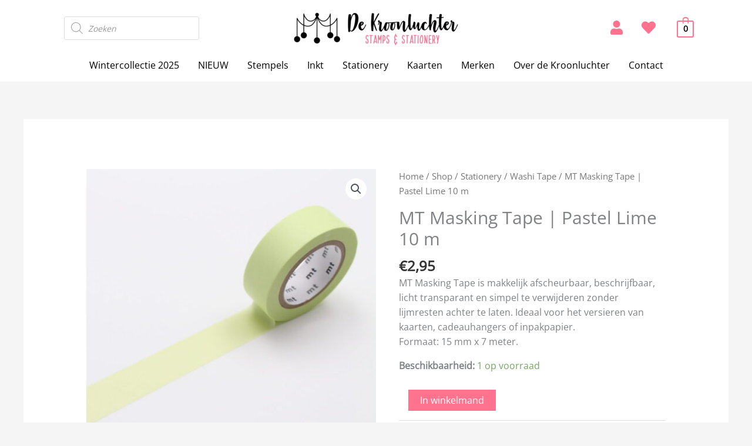

--- FILE ---
content_type: text/css; charset=utf-8
request_url: https://dekroonluchter.com/wp-content/uploads/elementor/css/post-2530.css?ver=1769132449
body_size: 1288
content:
.elementor-2530 .elementor-element.elementor-element-540b9e9 > .elementor-container > .elementor-column > .elementor-widget-wrap{align-content:center;align-items:center;}.elementor-2530 .elementor-element.elementor-element-540b9e9:not(.elementor-motion-effects-element-type-background), .elementor-2530 .elementor-element.elementor-element-540b9e9 > .elementor-motion-effects-container > .elementor-motion-effects-layer{background-color:#F7F7F7;}.elementor-2530 .elementor-element.elementor-element-540b9e9{transition:background 0.3s, border 0.3s, border-radius 0.3s, box-shadow 0.3s;margin-top:0px;margin-bottom:-20px;padding:20px 0px 0px 0px;}.elementor-2530 .elementor-element.elementor-element-540b9e9 > .elementor-background-overlay{transition:background 0.3s, border-radius 0.3s, opacity 0.3s;}.elementor-bc-flex-widget .elementor-2530 .elementor-element.elementor-element-214f9ec.elementor-column .elementor-widget-wrap{align-items:flex-start;}.elementor-2530 .elementor-element.elementor-element-214f9ec.elementor-column.elementor-element[data-element_type="column"] > .elementor-widget-wrap.elementor-element-populated{align-content:flex-start;align-items:flex-start;}.elementor-2530 .elementor-element.elementor-element-214f9ec.elementor-column > .elementor-widget-wrap{justify-content:flex-start;}.elementor-2530 .elementor-element.elementor-element-214f9ec > .elementor-widget-wrap > .elementor-widget:not(.elementor-widget__width-auto):not(.elementor-widget__width-initial):not(:last-child):not(.elementor-absolute){margin-block-end:10px;}.elementor-2530 .elementor-element.elementor-element-da2ecb4 > .elementor-widget-container{margin:0% 0% 02% 0%;}.elementor-2530 .elementor-element.elementor-element-da2ecb4{text-align:center;}.elementor-2530 .elementor-element.elementor-element-9ac3cbd{text-align:justify;}.elementor-bc-flex-widget .elementor-2530 .elementor-element.elementor-element-6491efd.elementor-column .elementor-widget-wrap{align-items:flex-start;}.elementor-2530 .elementor-element.elementor-element-6491efd.elementor-column.elementor-element[data-element_type="column"] > .elementor-widget-wrap.elementor-element-populated{align-content:flex-start;align-items:flex-start;}.elementor-2530 .elementor-element.elementor-element-6491efd.elementor-column > .elementor-widget-wrap{justify-content:flex-start;}.elementor-2530 .elementor-element.elementor-element-7e5a0ec{text-align:center;}.elementor-2530 .elementor-element.elementor-element-7e5a0ec .elementor-heading-title{font-family:"Strawberry Blossom", Sans-serif;font-size:2.5em;font-weight:normal;color:#FF738E;}.elementor-2530 .elementor-element.elementor-element-f36f722{text-align:justify;}.elementor-bc-flex-widget .elementor-2530 .elementor-element.elementor-element-15802ec.elementor-column .elementor-widget-wrap{align-items:flex-start;}.elementor-2530 .elementor-element.elementor-element-15802ec.elementor-column.elementor-element[data-element_type="column"] > .elementor-widget-wrap.elementor-element-populated{align-content:flex-start;align-items:flex-start;}.elementor-2530 .elementor-element.elementor-element-15802ec.elementor-column > .elementor-widget-wrap{justify-content:flex-start;}.elementor-2530 .elementor-element.elementor-element-8d54b5e{--spacer-size:50px;}.elementor-2530 .elementor-element.elementor-element-0f986f2 > .elementor-widget-container{margin:0px 0px 0px 0px;padding:0px 0px 0px 0px;}.elementor-2530 .elementor-element.elementor-element-0f986f2{text-align:center;}.elementor-2530 .elementor-element.elementor-element-0f986f2 .elementor-heading-title{font-family:"Strawberry Blossom", Sans-serif;font-size:2.5em;font-weight:normal;color:#FF738E;}.elementor-2530 .elementor-element.elementor-element-aa8cc66 > .elementor-widget-container{margin:0% 0% 0% 0%;}.elementor-2530 .elementor-element.elementor-element-aa8cc66 .elementor-icon-list-items:not(.elementor-inline-items) .elementor-icon-list-item:not(:last-child){padding-block-end:calc(0px/2);}.elementor-2530 .elementor-element.elementor-element-aa8cc66 .elementor-icon-list-items:not(.elementor-inline-items) .elementor-icon-list-item:not(:first-child){margin-block-start:calc(0px/2);}.elementor-2530 .elementor-element.elementor-element-aa8cc66 .elementor-icon-list-items.elementor-inline-items .elementor-icon-list-item{margin-inline:calc(0px/2);}.elementor-2530 .elementor-element.elementor-element-aa8cc66 .elementor-icon-list-items.elementor-inline-items{margin-inline:calc(-0px/2);}.elementor-2530 .elementor-element.elementor-element-aa8cc66 .elementor-icon-list-items.elementor-inline-items .elementor-icon-list-item:after{inset-inline-end:calc(-0px/2);}.elementor-2530 .elementor-element.elementor-element-aa8cc66 .elementor-icon-list-icon i{transition:color 0.3s;}.elementor-2530 .elementor-element.elementor-element-aa8cc66 .elementor-icon-list-icon svg{transition:fill 0.3s;}.elementor-2530 .elementor-element.elementor-element-aa8cc66{--e-icon-list-icon-size:6px;--icon-vertical-offset:0px;}.elementor-2530 .elementor-element.elementor-element-aa8cc66 .elementor-icon-list-icon{padding-inline-end:0px;}.elementor-2530 .elementor-element.elementor-element-aa8cc66 .elementor-icon-list-text{color:#000000;transition:color 0.3s;}.elementor-2530 .elementor-element.elementor-element-aa8cc66 .elementor-icon-list-item:hover .elementor-icon-list-text{color:#FF738E;}.elementor-bc-flex-widget .elementor-2530 .elementor-element.elementor-element-051de18.elementor-column .elementor-widget-wrap{align-items:flex-start;}.elementor-2530 .elementor-element.elementor-element-051de18.elementor-column.elementor-element[data-element_type="column"] > .elementor-widget-wrap.elementor-element-populated{align-content:flex-start;align-items:flex-start;}.elementor-2530 .elementor-element.elementor-element-051de18.elementor-column > .elementor-widget-wrap{justify-content:flex-start;}.elementor-2530 .elementor-element.elementor-element-265b41e{--spacer-size:50px;}.elementor-2530 .elementor-element.elementor-element-c4a4f71{text-align:center;}.elementor-2530 .elementor-element.elementor-element-c4a4f71 .elementor-heading-title{font-family:"Strawberry Blossom", Sans-serif;font-size:2.5em;font-weight:normal;color:#FF738E;}.elementor-2530 .elementor-element.elementor-element-beec239 > .elementor-widget-container{margin:0% 0% 0% 35%;}.elementor-2530 .elementor-element.elementor-element-beec239 .elementor-icon-list-items:not(.elementor-inline-items) .elementor-icon-list-item:not(:last-child){padding-block-end:calc(10px/2);}.elementor-2530 .elementor-element.elementor-element-beec239 .elementor-icon-list-items:not(.elementor-inline-items) .elementor-icon-list-item:not(:first-child){margin-block-start:calc(10px/2);}.elementor-2530 .elementor-element.elementor-element-beec239 .elementor-icon-list-items.elementor-inline-items .elementor-icon-list-item{margin-inline:calc(10px/2);}.elementor-2530 .elementor-element.elementor-element-beec239 .elementor-icon-list-items.elementor-inline-items{margin-inline:calc(-10px/2);}.elementor-2530 .elementor-element.elementor-element-beec239 .elementor-icon-list-items.elementor-inline-items .elementor-icon-list-item:after{inset-inline-end:calc(-10px/2);}.elementor-2530 .elementor-element.elementor-element-beec239 .elementor-icon-list-icon i{color:#FF738E;transition:color 0.3s;}.elementor-2530 .elementor-element.elementor-element-beec239 .elementor-icon-list-icon svg{fill:#FF738E;transition:fill 0.3s;}.elementor-2530 .elementor-element.elementor-element-beec239{--e-icon-list-icon-size:30px;--e-icon-list-icon-align:left;--e-icon-list-icon-margin:0 calc(var(--e-icon-list-icon-size, 1em) * 0.25) 0 0;--icon-vertical-offset:0px;}.elementor-2530 .elementor-element.elementor-element-beec239 .elementor-icon-list-icon{padding-inline-end:0px;}.elementor-2530 .elementor-element.elementor-element-beec239 .elementor-icon-list-text{color:#000000;transition:color 0.3s;}.elementor-2530 .elementor-element.elementor-element-beec239 .elementor-icon-list-item:hover .elementor-icon-list-text{color:#FF738E;}.elementor-2530 .elementor-element.elementor-element-cacf3fc{--spacer-size:50px;}.elementor-2530 .elementor-element.elementor-element-93eb789:not(.elementor-motion-effects-element-type-background), .elementor-2530 .elementor-element.elementor-element-93eb789 > .elementor-motion-effects-container > .elementor-motion-effects-layer{background-color:#F7F7F7;}.elementor-2530 .elementor-element.elementor-element-93eb789{transition:background 0.3s, border 0.3s, border-radius 0.3s, box-shadow 0.3s;}.elementor-2530 .elementor-element.elementor-element-93eb789 > .elementor-background-overlay{transition:background 0.3s, border-radius 0.3s, opacity 0.3s;}.elementor-2530 .elementor-element.elementor-element-6466e98 .hfe-copyright-wrapper{text-align:center;}.elementor-2530 .elementor-element.elementor-element-6466e98 .hfe-copyright-wrapper a, .elementor-2530 .elementor-element.elementor-element-6466e98 .hfe-copyright-wrapper{color:#FF738E;}.elementor-2530 .elementor-element.elementor-element-6466e98 .hfe-copyright-wrapper, .elementor-2530 .elementor-element.elementor-element-6466e98 .hfe-copyright-wrapper a{font-family:"Strawberry Flowers", Sans-serif;font-size:28px;font-weight:normal;}.elementor-2530 .elementor-element.elementor-element-b76ca4f .hfe-copyright-wrapper{text-align:center;}.elementor-2530 .elementor-element.elementor-element-b76ca4f .hfe-copyright-wrapper a, .elementor-2530 .elementor-element.elementor-element-b76ca4f .hfe-copyright-wrapper{color:#FF738E;}.elementor-2530 .elementor-element.elementor-element-b76ca4f .hfe-copyright-wrapper, .elementor-2530 .elementor-element.elementor-element-b76ca4f .hfe-copyright-wrapper a{font-family:"Strawberry Flowers", Sans-serif;font-size:28px;font-weight:normal;}@media(max-width:1024px){.elementor-2530 .elementor-element.elementor-element-540b9e9{margin-top:0px;margin-bottom:0px;padding:40px 30px 50px 30px;}.elementor-2530 .elementor-element.elementor-element-214f9ec > .elementor-element-populated{padding:0px 0px 0px 0px;}.elementor-2530 .elementor-element.elementor-element-9ac3cbd{text-align:center;}.elementor-2530 .elementor-element.elementor-element-6491efd > .elementor-element-populated{padding:0px 0px 0px 0px;}.elementor-2530 .elementor-element.elementor-element-7e5a0ec > .elementor-widget-container{margin:2% 0% 0% 0%;}.elementor-2530 .elementor-element.elementor-element-7e5a0ec .elementor-heading-title{font-size:2.3em;line-height:0.7em;}.elementor-2530 .elementor-element.elementor-element-f36f722{text-align:center;}.elementor-2530 .elementor-element.elementor-element-15802ec > .elementor-element-populated{padding:0px 0px 0px 0px;}.elementor-2530 .elementor-element.elementor-element-0f986f2 > .elementor-widget-container{margin:0px 0px 0px 0px;padding:0px 0px 0px 0px;}.elementor-2530 .elementor-element.elementor-element-0f986f2{text-align:center;}.elementor-2530 .elementor-element.elementor-element-0f986f2 .elementor-heading-title{font-size:2.2rem;}.elementor-2530 .elementor-element.elementor-element-aa8cc66 > .elementor-widget-container{margin:0px 0px 0px 0px;padding:0px 0px 0px 0px;}.elementor-2530 .elementor-element.elementor-element-aa8cc66 .elementor-icon-list-items:not(.elementor-inline-items) .elementor-icon-list-item:not(:last-child){padding-block-end:calc(10px/2);}.elementor-2530 .elementor-element.elementor-element-aa8cc66 .elementor-icon-list-items:not(.elementor-inline-items) .elementor-icon-list-item:not(:first-child){margin-block-start:calc(10px/2);}.elementor-2530 .elementor-element.elementor-element-aa8cc66 .elementor-icon-list-items.elementor-inline-items .elementor-icon-list-item{margin-inline:calc(10px/2);}.elementor-2530 .elementor-element.elementor-element-aa8cc66 .elementor-icon-list-items.elementor-inline-items{margin-inline:calc(-10px/2);}.elementor-2530 .elementor-element.elementor-element-aa8cc66 .elementor-icon-list-items.elementor-inline-items .elementor-icon-list-item:after{inset-inline-end:calc(-10px/2);}.elementor-2530 .elementor-element.elementor-element-051de18 > .elementor-element-populated{padding:0px 0px 0px 0px;}.elementor-2530 .elementor-element.elementor-element-c4a4f71{text-align:center;}.elementor-2530 .elementor-element.elementor-element-c4a4f71 .elementor-heading-title{font-size:2.3em;}.elementor-2530 .elementor-element.elementor-element-beec239 > .elementor-widget-container{margin:0% 0% 0% 20%;}.elementor-2530 .elementor-element.elementor-element-beec239 .elementor-icon-list-items:not(.elementor-inline-items) .elementor-icon-list-item:not(:last-child){padding-block-end:calc(10px/2);}.elementor-2530 .elementor-element.elementor-element-beec239 .elementor-icon-list-items:not(.elementor-inline-items) .elementor-icon-list-item:not(:first-child){margin-block-start:calc(10px/2);}.elementor-2530 .elementor-element.elementor-element-beec239 .elementor-icon-list-items.elementor-inline-items .elementor-icon-list-item{margin-inline:calc(10px/2);}.elementor-2530 .elementor-element.elementor-element-beec239 .elementor-icon-list-items.elementor-inline-items{margin-inline:calc(-10px/2);}.elementor-2530 .elementor-element.elementor-element-beec239 .elementor-icon-list-items.elementor-inline-items .elementor-icon-list-item:after{inset-inline-end:calc(-10px/2);}.elementor-2530 .elementor-element.elementor-element-93eb789{margin-top:0px;margin-bottom:0px;}.elementor-2530 .elementor-element.elementor-element-6466e98 .hfe-copyright-wrapper{text-align:center;}.elementor-2530 .elementor-element.elementor-element-b76ca4f .hfe-copyright-wrapper{text-align:center;}}@media(max-width:767px){.elementor-2530 .elementor-element.elementor-element-540b9e9{margin-top:0px;margin-bottom:0px;padding:0px 20px 0px 20px;}.elementor-2530 .elementor-element.elementor-element-214f9ec > .elementor-element-populated{margin:30px 0px 30px 0px;--e-column-margin-right:0px;--e-column-margin-left:0px;padding:0px 0px 0px 0px;}.elementor-2530 .elementor-element.elementor-element-7e5a0ec > .elementor-widget-container{margin:0px 0px 0px 0px;}.elementor-2530 .elementor-element.elementor-element-15802ec.elementor-column > .elementor-widget-wrap{justify-content:flex-start;}.elementor-2530 .elementor-element.elementor-element-15802ec > .elementor-element-populated{padding:0px 0px 0px 0px;}.elementor-2530 .elementor-element.elementor-element-8d54b5e{--spacer-size:10px;}.elementor-2530 .elementor-element.elementor-element-0f986f2 > .elementor-widget-container{margin:0px 0px 0px 0px;padding:0px 0px 0px 0px;}.elementor-2530 .elementor-element.elementor-element-0f986f2{text-align:center;}.elementor-2530 .elementor-element.elementor-element-aa8cc66 > .elementor-widget-container{margin:0px 0px 0px 0px;padding:0px 0px 0px 0px;}.elementor-2530 .elementor-element.elementor-element-051de18 > .elementor-element-populated{margin:0px 0px 0px 0px;--e-column-margin-right:0px;--e-column-margin-left:0px;}.elementor-2530 .elementor-element.elementor-element-265b41e{--spacer-size:40px;}.elementor-2530 .elementor-element.elementor-element-c4a4f71 > .elementor-widget-container{margin:0px 0px 0px 0px;}.elementor-2530 .elementor-element.elementor-element-c4a4f71{text-align:center;}.elementor-2530 .elementor-element.elementor-element-beec239 > .elementor-widget-container{margin:0% 0% 0% 0%;}.elementor-2530 .elementor-element.elementor-element-cacf3fc{--spacer-size:40px;}.elementor-2530 .elementor-element.elementor-element-6466e98 .hfe-copyright-wrapper{text-align:center;}.elementor-2530 .elementor-element.elementor-element-6466e98 > .elementor-widget-container{margin:0px 0px -10px 0px;padding:0px 0px -10px 0px;}.elementor-2530 .elementor-element.elementor-element-b76ca4f .hfe-copyright-wrapper{text-align:center;}.elementor-2530 .elementor-element.elementor-element-b76ca4f > .elementor-widget-container{margin:-10px 0px 0px 0px;}}@media(min-width:768px){.elementor-2530 .elementor-element.elementor-element-c5d356b{width:10%;}.elementor-2530 .elementor-element.elementor-element-214f9ec{width:20%;}.elementor-2530 .elementor-element.elementor-element-6491efd{width:20%;}.elementor-2530 .elementor-element.elementor-element-15802ec{width:20%;}.elementor-2530 .elementor-element.elementor-element-051de18{width:20%;}.elementor-2530 .elementor-element.elementor-element-156c34c{width:8.664%;}.elementor-2530 .elementor-element.elementor-element-c093a6b{width:10%;}.elementor-2530 .elementor-element.elementor-element-6a23a1d{width:20%;}.elementor-2530 .elementor-element.elementor-element-5ea8730{width:40%;}.elementor-2530 .elementor-element.elementor-element-11b4025{width:20%;}.elementor-2530 .elementor-element.elementor-element-141b07c{width:10%;}}@media(max-width:1024px) and (min-width:768px){.elementor-2530 .elementor-element.elementor-element-214f9ec{width:25%;}.elementor-2530 .elementor-element.elementor-element-6491efd{width:25%;}.elementor-2530 .elementor-element.elementor-element-15802ec{width:25%;}.elementor-2530 .elementor-element.elementor-element-051de18{width:25%;}.elementor-2530 .elementor-element.elementor-element-6a23a1d{width:35%;}.elementor-2530 .elementor-element.elementor-element-5ea8730{width:40%;}.elementor-2530 .elementor-element.elementor-element-11b4025{width:25%;}}